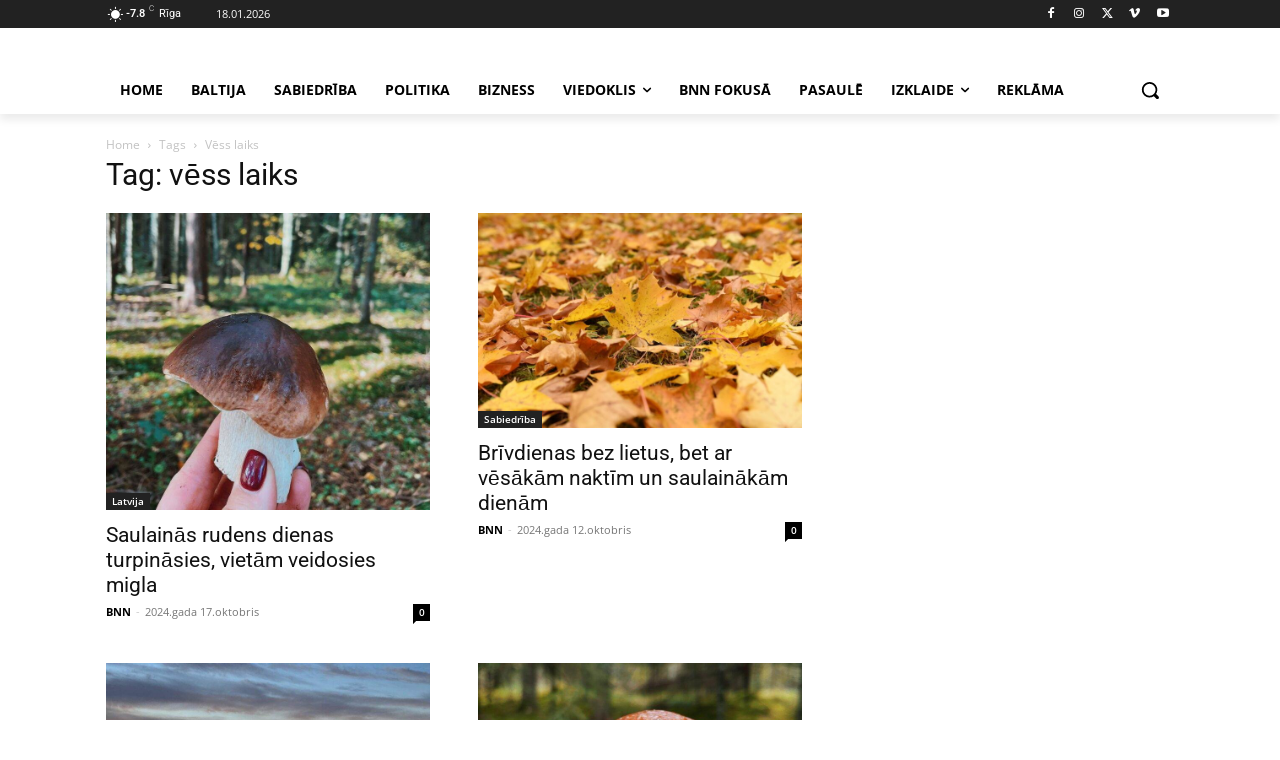

--- FILE ---
content_type: text/html; charset=utf-8
request_url: https://www.google.com/recaptcha/api2/aframe
body_size: 266
content:
<!DOCTYPE HTML><html><head><meta http-equiv="content-type" content="text/html; charset=UTF-8"></head><body><script nonce="Uaud9xj_rHJwtIoVgsBqrw">/** Anti-fraud and anti-abuse applications only. See google.com/recaptcha */ try{var clients={'sodar':'https://pagead2.googlesyndication.com/pagead/sodar?'};window.addEventListener("message",function(a){try{if(a.source===window.parent){var b=JSON.parse(a.data);var c=clients[b['id']];if(c){var d=document.createElement('img');d.src=c+b['params']+'&rc='+(localStorage.getItem("rc::a")?sessionStorage.getItem("rc::b"):"");window.document.body.appendChild(d);sessionStorage.setItem("rc::e",parseInt(sessionStorage.getItem("rc::e")||0)+1);localStorage.setItem("rc::h",'1768741680519');}}}catch(b){}});window.parent.postMessage("_grecaptcha_ready", "*");}catch(b){}</script></body></html>